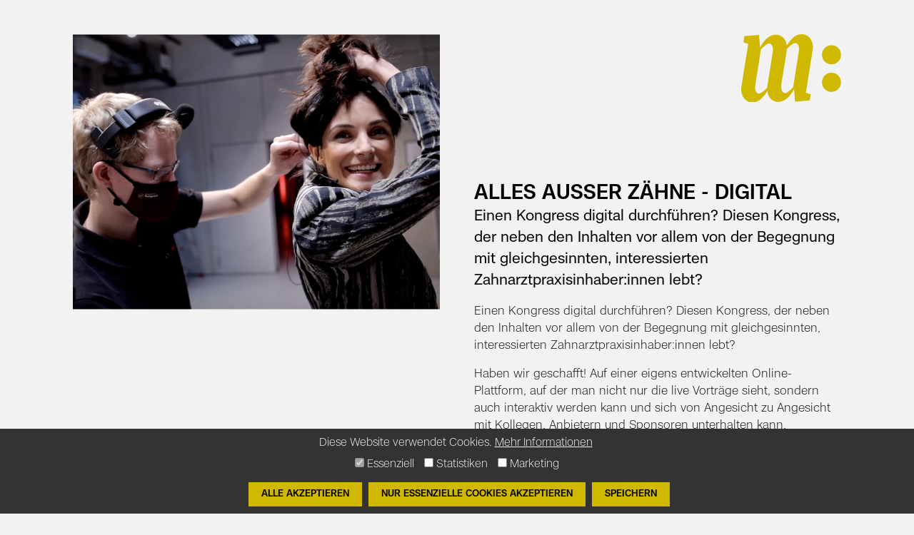

--- FILE ---
content_type: text/html; charset=utf-8
request_url: https://www.mcompany.de/news/detail/alles-ausser-zaehne-digital
body_size: 3816
content:
<!DOCTYPE html>
<html lang="de-DE">
<head>

<meta charset="utf-8">
<!-- 
	This website is powered by TYPO3 - inspiring people to share!
	TYPO3 is a free open source Content Management Framework initially created by Kasper Skaarhoj and licensed under GNU/GPL.
	TYPO3 is copyright 1998-2026 of Kasper Skaarhoj. Extensions are copyright of their respective owners.
	Information and contribution at https://typo3.org/
-->

<base href="https://www.mcompany.de/">
<link rel="shortcut icon" href="/fileadmin/templates/public/img/m-signet.svg" type="image/svg+xml">
<title>ALLES AUSSER ZÄHNE - digital - M:Company · Let´s move ahead</title>
<meta http-equiv="x-ua-compatible" content="IE=edge,chrome=1" />
<meta name="generator" content="TYPO3 CMS" />
<meta name="description" content="Einen Kongress digital durchführen? Diesen Kongress, der neben den Inhalten vor allem von der Begegnung mit gleichgesinnten, interessierten Zahnarztpraxisinhaber:innen lebt?" />
<meta name="viewport" content="width=device-width, initial-scale=1, shrink-to-fit=no" />
<meta name="robots" content="index, follow" />
<meta name="keywords" content="M:Company, M:Trips, M:Campus, M:Consult, Praxismarketing, Zahnarztfortbildung, Zahnärzte, Zahnarztpraxen, Dentalunternehmen, Kliniken, Beratung, Veranstaltungen, Dentalbereich, Markenentwicklung, Logodesign, Websitegestaltung, Zahnarztkongresse" />
<meta property="og:title" content="ALLES AUSSER ZÄHNE - digital" />
<meta property="og:type" content="article" />
<meta property="og:url" content="https://www.mcompany.de/news/detail/alles-ausser-zaehne-digital" />
<meta property="og:image" content="https://www.mcompany.de/fileadmin/_processed_/0/1/csm_AAZ21_Aftermovie_f361a68bc2.png" />
<meta property="og:image:width" content="676" />
<meta property="og:image:height" content="507" />
<meta property="og:description" content="Einen Kongress digital durchführen? Diesen Kongress, der neben den Inhalten vor allem von der Begegnung mit gleichgesinnten, interessierten Zahnarztpraxisinhaber:innen lebt?" />
<meta name="twitter:card" content="summary" />


<link rel="stylesheet" type="text/css" href="/typo3conf/ext/news/Resources/Public/Css/news-basic.1602689492.css" media="all">
<link rel="stylesheet" type="text/css" href="/typo3temp/assets/compressed/merged-766c35861849735e882d72cfbaa664ee-3fe58d1b324281f0584b199517abda1d.1742404429.css" media="all">



<script src="/typo3temp/assets/compressed/merged-8c7f9763e6bd59cba705fc29e86e4296-a391478d683c1eea5661086c5ed19e05.1667411160.js" type="text/javascript"></script>


<meta name="msvalidate.01" content="936EBE5ADA17A68F520E3CA326C686B8" />
<link rel="canonical" href="https://www.mcompany.de/news/detail/alles-ausser-zaehne-digital"/>
</head>
<body>

    <div class="subheader container-fluid my-5 mb-lg-0">
      <div class="row justify-content-end">
        <div class="col-4 col-md-3 col-lg-2 col-xl-2">
          <a href="/"><img class="img-fluid" src="/fileadmin/templates/public/img/m-signet.svg" width="225" height="153" alt="" /></a>
        </div>   
      </div>	  
    </div>
    
  

<main role="main">
  
  
<div id="c41" class="frame frame-default frame-type-list frame-layout-0"><div class="news news-single"><div class="article" itemscope="itemscope" itemtype="http://schema.org/Article"><div class="mc-two-columns news-detail"><div class="container-fluid"><div class="row"><div class="left col-md-6"><!-- media files --><div class="resp-img"><div class="ce-gallery news-media-wrap"><div class="outer"><div class="mediaelement mediaelement-image"><img itemprop="image" alt="ALLES AUSSER ZÄHNE 2021 - Aftermovie" src="/fileadmin/_processed_/0/1/csm_AAZ21_Aftermovie_fbf72b06ce.png" width="676" height="507" /></div></div></div></div></div><!-- .left --><div class="right col-md-6"><div class="header"><h3 itemprop="headline">ALLES AUSSER ZÄHNE - digital</h3></div><!-- teaser --><div class="lead" itemprop="description"><p>Einen Kongress digital durchführen? Diesen Kongress, der neben den Inhalten vor allem von der Begegnung mit gleichgesinnten, interessierten Zahnarztpraxisinhaber:innen lebt?</p></div><!-- main text --><div class="news-text-wrap" itemprop="articleBody"><p>Einen Kongress digital durchführen? Diesen Kongress, der neben den Inhalten vor allem von der Begegnung mit gleichgesinnten, interessierten Zahnarztpraxisinhaber:innen lebt?</p><p>Haben wir geschafft! Auf einer eigens entwickelten Online-Plattform, auf der man nicht nur die live Vorträge sieht, sondern auch interaktiv werden kann und sich von Angesicht zu Angesicht mit Kollegen, Anbietern und Sponsoren unterhalten kann.</p><p>Auch die Anbieter haben auf ihren virtuellen Messeständen ein großes digitales Angebot präsentiert. Man konnte in Infomaterial stöbern, sich Tutorials ansehen oder - natürlich - jederzeit im Video-Chat mit dem jeweiligen Kundenberater ins Gespräch kommen.<br /> Der Film gibt Ihnen einen kleinen Einblick über das, was hinter den Kulissen passiert.</p></div><div class="footer"><p><!-- date --><span class="news-list-date"><time itemprop="datePublished" datetime="2021-03-20">
                                        20.03.2021
                                    </time></span><!-- categories --><span class="news-list-category">
	
		
				M:Campus
			
	
</span><!-- 
                                    <span class="news-list-tags" itemprop="keywords">
                                    
                                        mcampus
                                    
                                    </span> --></p></div><!-- Link Back --><div class="news-backlink-wrap d-flex flex-wrap justify-content-between"><a href="javascript:history.back();" class="mc-btn">Zurück</a><a class="mc-btn" href="/news">
                                    Weitere Nachrichten
                              </a></div></div><!-- .right --></div></div></div><div class="mc-two-columns news-detail-related"><div class="container-fluid"><div class="row"><div class="left col-md-12"><!-- content elements --><div id="c88" class="frame frame-default frame-type-html frame-layout-0"><iframe-consent responsive icon="auto" accept="akzeptieren" src="https://www.youtube.com/embed/8wLAQnol1ss" poster="" width="160" height="90" style="border:0;" allowfullscreen="" loading="lazy" referrerpolicy="no-referrer-when-downgrade"><small><p class="text-dark">
          Externes Video von YouTube laden. Einverstanden?<br><a class="iframe-consent-disclaimer" target="_blank" href="https://policies.google.com/privacy?hl=de">Datenschutzhinweise anzeigen</a></p></small></iframe-consent></div><!-- related things --><div class="news-related-wrap"></div></div><!-- .left --></div></div></div></div></div></div>


  
  
</main>

<footer>
  
   <div class="mc-footer-top">
  <div class="container-fluid">
    <div class="row">
      <div class="logo">
        <img src="/fileadmin/templates/public/img/texttafel-getintouch.svg" width="229" height="178" alt="" />
      </div>
      <div class="links">
        <div class="row">
          <div class="link">
            

              <img src="/fileadmin/templates/public/img/acc-mconsult.svg" width="571" height="69" alt="" />
                         
            <div class="mc-footer-top-person">
              <a href="mailto:kb@mcompany.de">  
                <img src="/fileadmin/templates/public/img/kristina.png" width="131" height="131" alt="" />
				Kristina Brandt
              </a>
              </div>
            
          </div>
          <div class="link">

              <img src="/fileadmin/templates/public/img/acc-mtrips.svg" width="141" height="18" alt="" />
         
            
            <div class="mc-footer-top-person">
              <a href="mailto:ld@mcompany.de">  
                <img src="/fileadmin/templates/public/img/lara.png" width="131" height="131" alt="" />
				Lara Dörner
              </a>
              </div>
            
          </div>
          <div class="link">

              <img src="/fileadmin/templates/public/img/acc-mcampus.svg" width="100" height="100" alt="" />
             
            <div class="mc-footer-top-person">
              <a href="mailto:bu@mcompany.de">  
                <img src="/fileadmin/templates/public/img/bjoern.png" width="131" height="131" alt="" />
				Björn Ullrich
              </a>
              </div>
          </div>
          <div class="link">

              <img src="/fileadmin/templates/public/img/acc-mbrands.svg" width="100" height="100" alt="" />
             
            
            <div class="mc-footer-top-person">
              <a href="mailto:uf@mcompany.de">  
              <img src="/fileadmin/templates/public/img/ulrike.png" width="500" height="500" alt="" />
				Ulrike Fleming
                </a>
              </div>
          </div>
        </div>
      </div>
    </div>
  </div>
</div>

<div class="mc-footer-bottom">
  <div class="container-fluid">
    <div class="row align-items-center">
      <div class="logo col-md-4 col-xl-2">
        <div class="logo-wrapper">
           <img src="/fileadmin/templates/public/img/logo-mcompany.svg" width="159" height="88" alt="" />
        </div>
      </div>
      <div class="social col-md-3 col-lg-4 col-xl-3">
        <ul>
          <li><a href="https://www.facebook.com/mconsult" target="_blank"><img src="/fileadmin/templates/public/img/icon-facebook.svg" width="34" height="32" alt="" /></a></li>
          <li><a href="https://de.linkedin.com/company/m-consult-gmbh-agentur" target="_blank"><img src="/fileadmin/templates/public/img/icon-linkedin.svg" width="30" height="30" alt="" /></a></li>
          <li><a href="https://www.youtube.com/channel/UC0sQfgHbewm_k0cdVZaqXng" target="_blank"><img src="/fileadmin/templates/public/img/icon-youtube.svg" width="40" height="28" alt="" /></a></li>
        </ul>
      </div>
      <div class="menu col-md-5 col-lg-4  col-xl-7">
          <ul class="meta"><li><a href="/impressum" title="Impressum">Impressum</a></li><li><a href="/datenschutz" title="Datenschutz">Datenschutz</a></li></ul>
      </div>
    </div>
  </div>
</div>
  
</footer>

<div class="modal fade mc-modal-video" id="mcModalVideo" tabindex="-1" role="dialog" aria-labelledby="Video">
  <div class="modal-dialog modal-xl" role="document">
    <div class="modal-content">
      <div class="mc-modal-inner">
        <div id="modal-video-container"></div>
        <div class="menu"><button  type="button" class="mc-btn" data-bs-dismiss="modal" >Stop</button></div>         
      </div>
    </div>
  </div>
</div>

<div class="cookie-disclaimer" id="cookie-disclaimer">
  <div class="inner">
    Diese Website verwendet Cookies.&nbsp;<a href="/datenschutz">Mehr Informationen</a>&nbsp;

    <div class="cookie-checkboxes">
      <label><input type="checkbox" value="basic" name="cookie-types" checked disabled /> Essenziell</label>
      <label><input type="checkbox" value="statistics" name="cookie-types" /> Statistiken</label>
      <label><input type="checkbox" value="marketing" name="cookie-types" /> Marketing</label>
    </div>

    <button  class="mc-btn cookie-disclaimer-accept all-type" data-type="all">Alle akzeptieren</button>
    <button  class="mc-btn cookie-disclaimer-accept basic-type" data-type="basic">Nur essenzielle Cookies akzeptieren</button>
    <button  class="mc-btn cookie-disclaimer-accept select-type" data-type="select">Speichern</button>

  </div>
</div>

<script src="/typo3temp/assets/compressed/merged-5a79fa3f820930d807913fb351f35bf6-fe4c372ca5b8a981dbeead446793113b.1669627790.js" type="text/javascript"></script>


</body>
</html>

--- FILE ---
content_type: image/svg+xml
request_url: https://www.mcompany.de/fileadmin/templates/public/img/acc-mconsult.svg
body_size: 1470
content:
<svg xmlns="http://www.w3.org/2000/svg" viewBox="0 0 141.18 18"><defs><style>.cls-1{fill:none;}</style></defs><g id="Ebene_2" data-name="Ebene 2"><g id="Ebene_1-2" data-name="Ebene 1"><rect class="cls-1" width="141.18" height="18"/><path d="M125.51,1.42V3.78h4.67V17h3V3.78h4.63V1.42ZM125.1,17V14.52h-7.36V1.42h-3V17ZM104,17.36c3.93,0,6.18-2.16,6.18-5.91v-10h-3v9.76c0,2.61-1.06,3.78-3.21,3.78s-3.23-1.17-3.23-3.78V1.42h-3v10c0,3.75,2.25,5.91,6.21,5.91m-16,0c3.55,0,6-1.7,6-4.72,0-2.27-1.27-3.72-3.91-4.42L87.3,7.5c-1.38-.38-2.21-.81-2.21-2.06s1-2.11,2.87-2.11a2.57,2.57,0,0,1,2.87,2.45h2.91c-.19-3-2.42-4.72-5.78-4.72s-5.85,1.68-5.85,4.51c0,2.27,1.28,3.61,3.89,4.29l2.7.7c1.64.45,2.26,1,2.26,2.19,0,1.43-1,2.3-3,2.3s-3.23-.85-3.36-3h-3c.12,3.4,2.34,5.29,6.31,5.29M67.91,17V5.78L74.62,17h3.19V1.42H75V12.69L68.31,1.42H65.12V17ZM53.46,15c-2.62,0-4.53-1.85-4.53-5.78s1.91-5.72,4.53-5.72S58,5.31,58,9.18,56.1,15,53.46,15m0,2.4c4.36,0,7.57-2.89,7.57-8.18s-3.21-8.12-7.57-8.12S45.91,4,45.91,9.18s3.19,8.18,7.55,8.18M36,17.34c3.81,0,6.31-2.23,6.72-5.27h-3A3.44,3.44,0,0,1,36,14.94c-2.51,0-4.21-1.89-4.21-5.78s1.72-5.68,4.36-5.68c2.08,0,3.25,1.09,3.46,2.3h3c-.42-2.6-2.7-4.72-6.48-4.72-4.32,0-7.36,2.95-7.36,8.1,0,5.33,2.91,8.18,7.23,8.18M23.73,15.12A1.76,1.76,0,1,0,22,13.36a1.75,1.75,0,0,0,1.76,1.76m0-7.8a1.77,1.77,0,0,0,1.74-1.77,1.75,1.75,0,0,0-3.5,0,1.77,1.77,0,0,0,1.76,1.77M4.15,17V4.82L8.27,17h2.55L15,4.82V17h2.78V1.42H13.54l-4,12.14-4-12.14H1.36V17Z"/></g></g></svg>

--- FILE ---
content_type: image/svg+xml
request_url: https://www.mcompany.de/fileadmin/templates/public/img/icon-youtube.svg
body_size: 283
content:
<svg xmlns="http://www.w3.org/2000/svg" viewBox="0 0 40.26 28.37"><g id="Ebene_2" data-name="Ebene 2"><g id="Ebene_1-2" data-name="Ebene 1"><path d="M16,20.17V8.2l10.53,6ZM39.42,4.43A5.05,5.05,0,0,0,35.86.85C32.72,0,20.13,0,20.13,0S7.54,0,4.4.85A5.07,5.07,0,0,0,.84,4.43C0,7.59,0,14.18,0,14.18s0,6.6.84,9.76A5.08,5.08,0,0,0,4.4,27.52c3.14.85,15.73.85,15.73.85s12.59,0,15.73-.85a5.07,5.07,0,0,0,3.56-3.58c.84-3.16.84-9.76.84-9.76s0-6.59-.84-9.75"/></g></g></svg>

--- FILE ---
content_type: image/svg+xml
request_url: https://www.mcompany.de/fileadmin/templates/public/img/icon-facebook.svg
body_size: 283
content:
<svg xmlns="http://www.w3.org/2000/svg" viewBox="0 0 34.45 32.44"><g id="Ebene_2" data-name="Ebene 2"><g id="Ebene_1-2" data-name="Ebene 1"><path d="M34.45,16.32C34.45,7.31,26.74,0,17.22,0S0,7.31,0,16.32c0,8.15,6.3,14.9,14.53,16.12V21H10.16V16.32h4.37V12.73c0-4.1,2.57-6.35,6.51-6.35a28.63,28.63,0,0,1,3.85.31v4H22.72c-2.14,0-2.81,1.26-2.81,2.55v3.06h4.78L23.93,21h-4v11.4c8.24-1.22,14.54-8,14.54-16.12"/></g></g></svg>

--- FILE ---
content_type: image/svg+xml
request_url: https://www.mcompany.de/fileadmin/templates/public/img/m-signet.svg
body_size: 1811
content:
<svg xmlns="http://www.w3.org/2000/svg" viewBox="0 0 225.54 153.2"><defs><style>.cls-1{fill:#d0b700;}</style></defs><g id="Ebene_2" data-name="Ebene 2"><g id="Ebene_1-2" data-name="Ebene 1"><path class="cls-1" d="M129.93,39.79l-6.71,42.94-5.74,36.47a53.33,53.33,0,0,1-4.44,4.48q-2.49,2.25-5,4.17a37.1,37.1,0,0,1-4.79,3.16,9,9,0,0,1-4.06,1.29c-3.37.06-5.87-1.77-7.47-5.49s-2-8.53-1-14.42l2.14-13.71L93.45,96l9.33-58.78c.13-.74.23-1.47.29-2.21a20.4,20.4,0,0,0,.07-2.21q4.33-4.26,9.55-8.54t9-4.34q5.07-.09,7.48,5.49t.8,14.42m-58.6,1-.53,3.35h-.35L68.57,57.24,59.24,116c-.13.73-.23,1.47-.29,2.2a20.4,20.4,0,0,0-.07,2.21q-4.34,4.26-9.55,8.54t-9,4.34q-5.07.09-7.48-5.48t-.8-14.43L38.8,70.47,44.54,34A53.39,53.39,0,0,1,49,29.52q2.49-2.23,5-4.16a36.21,36.21,0,0,1,4.79-3.17,9.25,9.25,0,0,1,4-1.29q5.07-.07,7.48,5.49t1,14.42M161.12,21A31.48,31.48,0,0,0,156,9.47a23.25,23.25,0,0,0-8.61-7.12A23.91,23.91,0,0,0,136.51,0a28.46,28.46,0,0,0-19.26,7.72A77.15,77.15,0,0,0,103,25.27q-1.31-11.65-8.58-18A23.71,23.71,0,0,0,77.9,1,26.84,26.84,0,0,0,66.82,3.54,38.28,38.28,0,0,0,57.24,10a57.39,57.39,0,0,0-8.11,9.18,100.7,100.7,0,0,0-6.64,10.69L40.23,1.46l-33,2.79L5,18.17,15.89,21.5,10.26,57,10,58.26.64,117.05a37.91,37.91,0,0,0,.26,15.2,31.48,31.48,0,0,0,5.16,11.48,23,23,0,0,0,8.61,7.12,23.91,23.91,0,0,0,10.84,2.35,28.43,28.43,0,0,0,19.26-7.72A77.42,77.42,0,0,0,59,127.93q1.31,11.65,8.58,18a23.69,23.69,0,0,0,16.52,6.21,26.84,26.84,0,0,0,11.09-2.5,38.5,38.5,0,0,0,9.58-6.45,57.39,57.39,0,0,0,8.11-9.18,99.7,99.7,0,0,0,6.64-10.69l2.26,28.39,33-2.78L157,135l-10.85-3.34,5.72-36.09.2-.67,9.33-58.79a37.91,37.91,0,0,0-.26-15.2"/><path class="cls-1" d="M204,67.71a21.54,21.54,0,1,0-21.54-21.54A21.54,21.54,0,0,0,204,67.71"/><path class="cls-1" d="M204,129.64a21.54,21.54,0,1,0-21.54-21.54A21.54,21.54,0,0,0,204,129.64"/></g></g></svg>

--- FILE ---
content_type: image/svg+xml
request_url: https://www.mcompany.de/fileadmin/templates/public/img/texttafel-getintouch.svg
body_size: 6443
content:
<svg xmlns="http://www.w3.org/2000/svg" viewBox="0 0 229.29 178.3"><defs><style>.cls-1{fill:#fff;}</style></defs><g id="Ebene_2" data-name="Ebene 2"><g id="Ebene_1-2" data-name="Ebene 1"><rect class="cls-1" x="8.93" y="55.89" width="174.49" height="54.27" transform="translate(-6.87 8.7) rotate(-5)"/><path d="M178,51.64l4.21,48.08L14.35,114.41,10.14,66.32,178,51.64m5.46-6.5L3.64,60.87l5.25,60L188.7,105.18l-5.25-60Z"/><rect class="cls-1" x="13.75" y="108.72" width="210.2" height="57.28" transform="translate(-11.52 10.88) rotate(-5)"/><path d="M218.32,102.92,222.79,154,19.37,171.8,14.9,120.72l203.42-17.8m5.46-6.5L8.4,115.26l5.52,63,215.37-18.84-5.51-63Z"/><rect class="cls-1" x="4.66" y="12.53" width="214.73" height="41.79" transform="translate(-2.49 9.89) rotate(-5)"/><path d="M214.44,6.5l3.11,35.65L9.62,60.34,6.5,24.69,214.44,6.5M219.89,0,0,19.24l4.17,47.6L224.05,47.61,219.89,0Z"/><path d="M196.64,36.15,196,28.48l5.76-12.38-4,.35-3.87,9.17-5.44-8.35-4,.35,7.85,11.18.67,7.67Zm-27.23,2.38-1.23-14,9.61,13.28,4-.35L180.07,18l-3.48.3,1.23,14.07L168.21,19l-4,.34,1.7,19.45Zm-15-6.47-5.6.49,2-9.38Zm7,7.16-8.36-18.86-5,.43-5,20,4-.35,1.19-5.11,7.11-.62,2,4.82ZM129.11,25.29,132.4,25c2.34-.2,3.86.65,4.06,2.91s-1.16,3.6-3.47,3.81L129.7,32Zm1.46,16.64L130,34.82l3.82-.34c4.46-.39,6.8-3,6.46-6.9s-3.08-5.83-7.54-5.44l-7.54.66,1.7,19.45Zm-26.88,2.35-1.33-15.21,6.48,14.76,3.18-.28,3.85-15.66L117.2,43.1l3.47-.31L119,23.34l-5.25.46-3.66,15.59-6.29-14.72-5.26.46,1.7,19.45Zm-18.53-1c-3.26.29-5.85-1.81-6.28-6.72s1.76-7.35,5-7.63,5.85,1.81,6.28,6.64-1.73,7.43-5,7.71m.27,3c5.44-.47,9.13-4.43,8.55-11S89.09,25.5,83.65,26s-9.11,4.43-8.54,11S80,46.81,85.43,46.33m-22,1.9c4.75-.41,7.63-3.47,7.8-7.31l-3.74.33c-.24,2.16-1.62,3.75-4.33,4-3.13.27-5.46-1.91-5.88-6.76s1.53-7.28,4.82-7.56c2.6-.23,4.18,1,4.57,2.48l3.75-.32c-.82-3.19-3.89-5.6-8.61-5.19-5.39.47-8.86,4.49-8.3,10.92.58,6.66,4.53,9.9,9.92,9.42M46,47a2.2,2.2,0,0,0-.38-4.38A2.2,2.2,0,1,0,46,47m-.85-9.74a2.22,2.22,0,0,0,2-2.39,2.2,2.2,0,0,0-4.38.38,2.23,2.23,0,0,0,2.4,2M21.63,51.46,20.3,36.25,26.78,51,30,50.73l3.85-15.66,1.33,15.21L38.62,50,36.91,30.52,31.66,31,28,46.57,21.71,31.85l-5.26.46,1.71,19.45Z"/><path d="M32.36,88.45l13.26-1.16L47,103.41l-5.7.5-.8-2.33a10,10,0,0,1-7.34,3.72c-7.36.64-13.39-3.94-14.27-14.08-.84-9.58,4.53-15.67,12.76-16.39,6.46-.57,11.65,2.25,13,8l-7.09.62c-.61-2-2.4-3.3-5.45-3-4.4.38-6.51,4-6,10.22.61,7,3.35,9.56,7.71,9.18a7.17,7.17,0,0,0,5.51-3.16l-.33-3.68-6.29.55Z"/><path d="M54.12,102.79l-2.54-29L71.89,72l.46,5.26L59.24,78.4l.54,6.18L72,83.51l.46,5.26L60.24,89.84l.62,7,13.42-1.17.46,5.26Z"/><path d="M99.88,69.54l.48,5.54-8.15.72,2.05,23.47L87,99.91,84.92,76.43l-8.2.72-.48-5.54Z"/><path d="M120.74,97l-2.54-29,7.21-.63,2.54,29Z"/><path d="M135.47,95.67l-2.54-29,7.44-.65L152.6,84,151,65.07l6.73-.59,2.54,29-7.45.66-12.25-17.8,1.64,18.72Z"/><path d="M57.67,137.06l-1.75.16a19.25,19.25,0,0,0-2.6-4.17c-1.15-1.47-2.17-2.22-3-2.26-.48,0-1.08,0-1.78,0s-1.31,0-1.81.09l-1,.09,2.18,24.9a3.24,3.24,0,0,0,.41,1.4,2.09,2.09,0,0,0,1.23.87,10.82,10.82,0,0,0,1.63.27c.74.08,1.36.13,1.88.14l.15,1.75-17.7,1.55-.15-1.75,1.81-.35a6.75,6.75,0,0,0,1.57-.44,2.1,2.1,0,0,0,1.08-1.06,3.26,3.26,0,0,0,.16-1.46L37.7,131.66l-1.05.1c-.51,0-1.11.11-1.8.22s-1.28.21-1.75.31c-.86.2-1.73,1.11-2.61,2.75a19.61,19.61,0,0,0-1.84,4.56l-1.74.15-.8-9.08L56.88,128Z"/><path d="M88.35,128.79a15.77,15.77,0,0,1,4.18,4.86,16.85,16.85,0,0,1,2,6.82,19,19,0,0,1-.58,6.7A15.36,15.36,0,0,1,91,152.85,16.53,16.53,0,0,1,86,157a19.19,19.19,0,0,1-7.29,1.95,18.69,18.69,0,0,1-6.66-.56,16.38,16.38,0,0,1-5.73-2.84,15.71,15.71,0,0,1-4.14-4.84,16.45,16.45,0,0,1-2-6.67,18.09,18.09,0,0,1,.72-7.17,16.31,16.31,0,0,1,3.18-5.75,16.12,16.12,0,0,1,5.17-3.89,19.09,19.09,0,0,1,6.64-1.78,18.84,18.84,0,0,1,6.78.58A16.32,16.32,0,0,1,88.35,128.79ZM84.59,152a17.15,17.15,0,0,0,1-4.75,34.07,34.07,0,0,0-.06-5.86,36.72,36.72,0,0,0-.86-5.34A17.81,17.81,0,0,0,83,131.54a8.9,8.9,0,0,0-2.84-3,6.28,6.28,0,0,0-4.07-.88A6.65,6.65,0,0,0,70.26,132q-1.77,4-1.16,11a33.44,33.44,0,0,0,1,5.58,16.65,16.65,0,0,0,1.85,4.49A8.46,8.46,0,0,0,74.72,156a6.4,6.4,0,0,0,3.9.78,6.48,6.48,0,0,0,3.71-1.45A7.88,7.88,0,0,0,84.59,152Z"/><path d="M133,123.08c-.42.08-1,.24-1.84.46a5.23,5.23,0,0,0-2,1,3.12,3.12,0,0,0-1,2.12,20,20,0,0,0,0,4.39l1,11.81a10.76,10.76,0,0,1-2.81,8.7,13.48,13.48,0,0,1-9.07,4q-6.78.58-10.76-2.15a10.49,10.49,0,0,1-4.46-8.22L100.7,129a2.94,2.94,0,0,0-.42-1.32,2.76,2.76,0,0,0-1.24-.91,6.61,6.61,0,0,0-1.48-.34q-.86-.1-1.41-.12l-.14-1.7,16.64-1.46.15,1.7c-.47.07-1,.17-1.44.29a12.75,12.75,0,0,0-1.47.5,1.78,1.78,0,0,0-1.06,1,3.34,3.34,0,0,0-.17,1.43l1.4,16q.42,4.72,2.68,6.69a9.33,9.33,0,0,0,12.12-1.28c1.33-1.71,1.87-4.11,1.6-7.18l-.94-10.76a17.67,17.67,0,0,0-.77-4.25,3.74,3.74,0,0,0-1.38-1.94,5.35,5.35,0,0,0-2.1-.72c-1-.18-1.67-.29-2.07-.32l-.15-1.74,13.78-1.21Z"/><path d="M154,152.35a18.46,18.46,0,0,1-6.63-.56,15.43,15.43,0,0,1-5.59-2.81,14.92,14.92,0,0,1-3.94-4.91,17.71,17.71,0,0,1-1.87-6.71,18,18,0,0,1,.68-7,16.39,16.39,0,0,1,3.14-5.78,15.79,15.79,0,0,1,5.17-4,18.67,18.67,0,0,1,6.74-1.84,16.86,16.86,0,0,1,4.87.22,20,20,0,0,1,3.79,1.14l1.28-1.35,2-.17,1.22,11.57-2,.17a20.43,20.43,0,0,0-4.71-7.45,7.6,7.6,0,0,0-5.94-2,7,7,0,0,0-6.06,4.27q-1.87,3.9-1.28,10.6a24.59,24.59,0,0,0,1.31,6.4,13.21,13.21,0,0,0,2.34,4.14,8,8,0,0,0,3.27,2.23,9.55,9.55,0,0,0,4,.46,9.66,9.66,0,0,0,5.42-2.19,15.81,15.81,0,0,0,4-5.54l2,1a19.55,19.55,0,0,1-1.89,3.71,13.23,13.23,0,0,1-2.61,2.92,14.66,14.66,0,0,1-3.73,2.27A16.39,16.39,0,0,1,154,152.35Z"/><path d="M208.77,146.68l-17.16,1.5-.15-1.74,1.62-.28a5.21,5.21,0,0,0,1.45-.4,2.25,2.25,0,0,0,1.07-1,2.88,2.88,0,0,0,.19-1.43l-1-10.94-13.56,1.19.94,10.69a2.84,2.84,0,0,0,.44,1.34,2.19,2.19,0,0,0,1.19.84,7.52,7.52,0,0,0,1.49.25,12.8,12.8,0,0,0,1.7.1l.15,1.75L170,150.07l-.15-1.74c.37-.05.91-.15,1.63-.29a8.42,8.42,0,0,0,1.55-.44,1.91,1.91,0,0,0,1-1,2.83,2.83,0,0,0,.19-1.42l-2-22.46a2.85,2.85,0,0,0-.4-1.3,2.38,2.38,0,0,0-1.23-.84,10,10,0,0,0-1.75-.38,14.35,14.35,0,0,0-1.54-.14l-.16-1.75,17.16-1.5.16,1.75a13.4,13.4,0,0,0-1.64.37c-.63.17-1.11.33-1.45.46a1.81,1.81,0,0,0-1.07,1,3.36,3.36,0,0,0-.16,1.38l.83,9.48,13.56-1.18-.81-9.26a2.74,2.74,0,0,0-.41-1.3,2.42,2.42,0,0,0-1.24-.84,9.34,9.34,0,0,0-1.6-.37c-.67-.09-1.19-.15-1.58-.16l-.16-1.75,17.16-1.5.16,1.75a15.81,15.81,0,0,0-1.6.33,12.25,12.25,0,0,0-1.58.51,1.81,1.81,0,0,0-1.06,1,3.19,3.19,0,0,0-.17,1.39l2,22.48a2.79,2.79,0,0,0,.41,1.34,2.18,2.18,0,0,0,1.22.84,7.56,7.56,0,0,0,1.59.27c.69.06,1.25.08,1.69.08Z"/></g></g></svg>

--- FILE ---
content_type: image/svg+xml
request_url: https://www.mcompany.de/fileadmin/templates/public/img/icon-linkedin.svg
body_size: 1056
content:
<svg xmlns="http://www.w3.org/2000/svg" viewBox="0 0 30.77 30.74"><g id="Ebene_2" data-name="Ebene 2"><g id="Ebene_1-2" data-name="Ebene 1"><path d="M30.77,2.19a2,2,0,0,0,0-.34A2.25,2.25,0,0,0,28.48,0c-4.37,0-8.74,0-13.1,0H2.19A2.19,2.19,0,0,0,0,2.24V28.52a2.31,2.31,0,0,0,.1.64,2.14,2.14,0,0,0,2.2,1.58H28.68a2.19,2.19,0,0,0,2.09-2.18ZM9.15,18.86v7c0,.38,0,.38-.38.38H4.85c-.25,0-.35-.05-.35-.33q0-7,0-14.1c0-.27.08-.34.34-.34,1.33,0,2.65,0,4,0,.26,0,.34.09.34.35Q9.15,15.35,9.15,18.86ZM6.83,9.53A2.67,2.67,0,1,1,9.5,6.87,2.65,2.65,0,0,1,6.83,9.53ZM25.91,26.27c-1.31,0-2.61,0-3.92,0-.3,0-.37-.11-.37-.39,0-2.42,0-4.84,0-7.25a8.81,8.81,0,0,0-.2-1.85,1.88,1.88,0,0,0-2-1.56,4,4,0,0,0-1,.1,2.28,2.28,0,0,0-1.69,2.06,7.92,7.92,0,0,0-.12,1.46q0,3.53,0,7.05c0,.29-.08.38-.37.38-1.3,0-2.61,0-3.91,0-.3,0-.38-.1-.37-.39v-14c0-.29.06-.38.36-.38,1.26,0,2.52,0,3.77,0,.28,0,.35.09.34.35,0,.52,0,1.05,0,1.66a4.73,4.73,0,0,1,2.85-2.18,6.37,6.37,0,0,1,4.32.36A4.35,4.35,0,0,1,26,14.94a13.43,13.43,0,0,1,.29,3.16v7.8C26.27,26.18,26.19,26.27,25.91,26.27Z"/></g></g></svg>

--- FILE ---
content_type: image/svg+xml
request_url: https://www.mcompany.de/fileadmin/templates/public/img/acc-mcampus.svg
body_size: 1436
content:
<svg xmlns="http://www.w3.org/2000/svg" viewBox="0 0 141.18 18"><defs><style>.cls-1{fill:none;}</style></defs><g id="Ebene_2" data-name="Ebene 2"><g id="Ebene_1-2" data-name="Ebene 1"><rect class="cls-1" width="141.18" height="18"/><path d="M121.59,17.31c3.55,0,6-1.7,6-4.72,0-2.27-1.28-3.72-3.91-4.42l-2.77-.72c-1.38-.38-2.21-.81-2.21-2.06s1-2.11,2.87-2.11a2.56,2.56,0,0,1,2.87,2.45h2.92c-.2-3-2.43-4.72-5.79-4.72s-5.84,1.68-5.84,4.5c0,2.28,1.27,3.62,3.89,4.3l2.7.7c1.63.45,2.25,1,2.25,2.19,0,1.42-1,2.3-3,2.3s-3.24-.85-3.36-3h-3c.13,3.4,2.34,5.29,6.32,5.29m-16.18,0c3.93,0,6.18-2.17,6.18-5.91v-10h-3v9.76c0,2.61-1.07,3.78-3.21,3.78s-3.23-1.17-3.23-3.78V1.37h-3v10c0,3.74,2.25,5.91,6.21,5.91M87.13,3.62h2.63c1.87,0,3,.79,3,2.6S91.61,9,89.76,9H87.13Zm0,13.33v-5.7h3.06c3.57,0,5.61-1.91,5.61-5s-2-4.85-5.61-4.85h-6V17ZM65.81,17V4.77L69.93,17h2.55L76.63,4.77V17h2.78V1.37h-4.2l-4,12.14-4-12.14H63V17ZM54.57,10.77H50.09l2.25-7.32ZM59.68,17,54.34,1.37h-4L45,17H48.2l1.29-4h5.7l1.28,4ZM36,17.29c3.81,0,6.31-2.23,6.72-5.27h-3A3.44,3.44,0,0,1,36,14.89c-2.51,0-4.21-1.89-4.21-5.78s1.72-5.68,4.36-5.68c2.08,0,3.25,1.09,3.46,2.3h3C42.21,3.13,39.93,1,36.15,1c-4.32,0-7.36,3-7.36,8.1,0,5.33,2.92,8.18,7.23,8.18M23.73,15.07A1.76,1.76,0,1,0,22,13.3a1.75,1.75,0,0,0,1.76,1.77m0-7.8A1.77,1.77,0,0,0,25.47,5.5a1.75,1.75,0,0,0-3.5,0,1.77,1.77,0,0,0,1.76,1.77M4.15,17V4.77L8.27,17h2.55L15,4.77V17h2.78V1.37H13.54l-4,12.14-4-12.14H1.36V17Z"/></g></g></svg>

--- FILE ---
content_type: image/svg+xml
request_url: https://www.mcompany.de/fileadmin/templates/public/img/acc-mbrands.svg
body_size: 1520
content:
<svg xmlns="http://www.w3.org/2000/svg" viewBox="0 0 141.18 18"><defs><style>.cls-1{fill:none;}</style></defs><g id="Ebene_2" data-name="Ebene 2"><g id="Ebene_1-2" data-name="Ebene 1"><rect class="cls-1" width="141.18" height="18"/><path d="M119.22,17.15c3.55,0,6-1.7,6-4.72,0-2.27-1.27-3.72-3.91-4.42l-2.76-.72c-1.38-.38-2.21-.81-2.21-2.06s1-2.11,2.87-2.11a2.57,2.57,0,0,1,2.87,2.45H125c-.19-3-2.42-4.72-5.78-4.72s-5.85,1.68-5.85,4.51c0,2.27,1.28,3.61,3.89,4.29l2.7.7c1.64.45,2.25,1,2.25,2.19,0,1.43-1,2.3-3,2.3s-3.23-.85-3.36-3h-3c.12,3.4,2.33,5.29,6.31,5.29M102.14,3.55c3,0,4.59,1.66,4.59,5.44s-1.55,5.46-4.57,5.46H99.65V3.55ZM96.68,1.21V16.79H102c5.06,0,7.8-2.57,7.8-7.8S107,1.21,101.93,1.21ZM82,16.79V5.57l6.72,11.22h3.19V1.21H89.14V12.48L82.42,1.21H79.23V16.79ZM70.77,10.61H66.28l2.26-7.32Zm5.1,6.18L70.53,1.21h-4L61.18,16.79h3.21l1.3-4h5.69l1.28,4Zm-24-13.37c1.78,0,2.74.92,2.74,2.53a2.44,2.44,0,0,1-2.74,2.7H48.64V3.42Zm2.72,7A4.33,4.33,0,0,0,57.61,6c0-2.74-1.77-4.74-5.23-4.74H45.66V16.79h3V10.88h3L55,16.79h3.32ZM32.4,9.78h3.65c1.77,0,2.6.85,2.6,2.4S37.79,14.6,36,14.6H32.4Zm0-6.36h3.27c1.59,0,2.4.66,2.4,2s-.83,2.17-2.36,2.17H32.4Zm3.84,13.37c3.19,0,5.45-1.51,5.45-4.5A3.57,3.57,0,0,0,38.52,8.5,3.29,3.29,0,0,0,41,5.14c0-2.46-1.7-3.93-4.91-3.93H29.42V16.79ZM23.75,14.91A1.76,1.76,0,1,0,22,13.15a1.76,1.76,0,0,0,1.77,1.76m0-7.8a1.77,1.77,0,0,0,1.74-1.77,1.76,1.76,0,0,0-3.51,0,1.78,1.78,0,0,0,1.77,1.77M4.15,16.79V4.61L8.27,16.79h2.55L15,4.61V16.79h2.78V1.21H13.54l-4,12.14-4-12.14H1.36V16.79Z"/></g></g></svg>

--- FILE ---
content_type: application/javascript; charset=utf-8
request_url: https://www.mcompany.de/typo3temp/assets/compressed/merged-8c7f9763e6bd59cba705fc29e86e4296-a391478d683c1eea5661086c5ed19e05.1667411160.js
body_size: 10092
content:

// Special cookie optin für Matomo Tag Manager
var MATOMO_TAGMANAGER_URL = 'https://matomo.m-consult.de/js/container_IyeM1mMU.js';

var COOKIE_TYPES = ['basic', 'statistics', 'marketing'];

// ---------- Cookie --------
function createCookie(name,value,days) {
    if (days) {
        var date = new Date();
        date.setTime(date.getTime()+(days*24*60*60*1000));
        var expires = "; expires="+date.toGMTString();
    }
    else var expires = "";
    document.cookie = name+"="+value+expires+"; path=/";
}

function readCookie(name) {
    var nameEQ = name + "=";
    var ca = document.cookie.split(';');
    for(var i=0;i < ca.length;i++) {
        var c = ca[i];
        while (c.charAt(0)==' ') c = c.substring(1,c.length);
        if (c.indexOf(nameEQ) == 0) return c.substring(nameEQ.length,c.length);
    }
    return null;
}



function setStatistics(){
    var cookie_optin_values = readCookieOptIn();

    if(cookie_optin_values.includes('statistics')){
        console.log('Statistics enabled');

        // Google Tag Manager
        var _mtm = window._mtm = window._mtm || [];
        _mtm.push({'mtm.startTime': (new Date().getTime()), 'event': 'mtm.Start'});
        var d=document, g=d.createElement('script'), s=d.getElementsByTagName('script')[0];
        g.type='text/javascript'; g.async=true; g.src=MATOMO_TAGMANAGER_URL; s.parentNode.insertBefore(g,s);
    }
}


function getCheckedBoxes(chkboxName, check) {
    var checkboxes = document.getElementsByName(chkboxName);
    var checkboxesChecked = [];
    // loop over them all
    for (var i=0; i<checkboxes.length; i++) {
       // And stick the checked ones onto an array...
       if(check === true || check === false){
        checkboxes[i].checked = checkboxes[i].value !== 'basic' ? check : true;
       }

       if (checkboxes[i].checked) {
          checkboxesChecked.push(checkboxes[i].value);
       }
    }
    // Return the array if it is non-empty, or null
    return checkboxesChecked.length > 0 ? checkboxesChecked : [];
}



// ---- Disclaimer (Cookie Opt-In) ------
function readCookieOptIn(){
    
    var cookie_optin = readCookie('cookie-optin');
    if(cookie_optin){
        return cookie_optin.split(',');
    }
    return [];
}


// ----- Execute optin functions -----
setStatistics();

document.addEventListener("DOMContentLoaded", function(event) {

    var warning_div = document.getElementById("cookie-disclaimer");
    var cookie_optin_values = readCookieOptIn();

    if(!cookie_optin_values.length){
        //Show cookie - Optin
        if(warning_div){
            warning_div.classList.add("show");
        }
    }

    var accept_cookie_warning = document.getElementsByClassName("cookie-disclaimer-accept");
    for(let i = 0; i < accept_cookie_warning.length; i++) {
        accept_cookie_warning[i].addEventListener("click", function(event){
            event.preventDefault();

            var accepted_cookies = [];

            // Check button types
            var btn_type = this.getAttribute("data-type") || 'select';
            var accepted_checkboxes = [];
            if(btn_type === 'basic'){
                accepted_checkboxes = getCheckedBoxes("cookie-types", false);
            }else if(btn_type === 'all') {
                accepted_checkboxes = getCheckedBoxes("cookie-types", true);
            }else{
                accepted_checkboxes = getCheckedBoxes("cookie-types")
            }

            for(let t = 0; t < COOKIE_TYPES.length; t++) {
                if(accepted_checkboxes.indexOf(COOKIE_TYPES[t]) >= 0){
                    accepted_cookies.push(COOKIE_TYPES[t]);
                }
            }

            createCookie('cookie-optin',accepted_cookies.join(),365);
            warning_div.classList.remove("show");

            setStatistics();

        });
    }

    // Set checkbox based on the cookie  
    if(cookie_optin_values){
        COOKIE_TYPES.forEach(function(t){
            if(t !== 'basic'){
                var enabled = cookie_optin_values.includes(t);
                document.querySelector("input[name='cookie-types'][value='"+t+"']").checked = enabled;
            }

        });
    }

    // Cookie warning show
    var cookie_warning_show = document.getElementById("cookie-disclaimer-show");
    if(cookie_warning_show){
        cookie_warning_show.addEventListener("click", function(event){
            event.preventDefault();
            if(warning_div){
                warning_div.classList.add("show");
            }
        });
    }

});
!function(t){
/**
   * @license
   * Copyright 2019 Google LLC
   * SPDX-License-Identifier: BSD-3-Clause
   */
const i=window,e=i.ShadowRoot&&(void 0===i.ShadyCSS||i.ShadyCSS.nativeShadow)&&"adoptedStyleSheets"in Document.prototype&&"replace"in CSSStyleSheet.prototype,s=Symbol(),o=new WeakMap;let r=class{constructor(t,i,e){if(this._$cssResult$=!0,e!==s)throw Error("CSSResult is not constructable. Use `unsafeCSS` or `css` instead.");this.cssText=t,this.t=i}get styleSheet(){let t=this.o;const i=this.t;if(e&&void 0===t){const e=void 0!==i&&1===i.length;e&&(t=o.get(i)),void 0===t&&((this.o=t=new CSSStyleSheet).replaceSync(this.cssText),e&&o.set(i,t))}return t}toString(){return this.cssText}};const n=e?t=>t:t=>t instanceof CSSStyleSheet?(t=>{let i="";for(const e of t.cssRules)i+=e.cssText;return(t=>new r("string"==typeof t?t:t+"",void 0,s))(i)})(t):t
/**
   * @license
   * Copyright 2017 Google LLC
   * SPDX-License-Identifier: BSD-3-Clause
   */;var h;const l=window,a=l.trustedTypes,c=a?a.emptyScript:"",d=l.reactiveElementPolyfillSupport,u={toAttribute(t,i){switch(i){case Boolean:t=t?c:null;break;case Object:case Array:t=null==t?t:JSON.stringify(t)}return t},fromAttribute(t,i){let e=t;switch(i){case Boolean:e=null!==t;break;case Number:e=null===t?null:Number(t);break;case Object:case Array:try{e=JSON.parse(t)}catch(t){e=null}}return e}},v=(t,i)=>i!==t&&(i==i||t==t),p={attribute:!0,type:String,converter:u,reflect:!1,hasChanged:v};let f=class extends HTMLElement{constructor(){super(),this._$Ei=new Map,this.isUpdatePending=!1,this.hasUpdated=!1,this._$El=null,this.u()}static addInitializer(t){var i;null!==(i=this.h)&&void 0!==i||(this.h=[]),this.h.push(t)}static get observedAttributes(){this.finalize();const t=[];return this.elementProperties.forEach(((i,e)=>{const s=this._$Ep(e,i);void 0!==s&&(this._$Ev.set(s,e),t.push(s))})),t}static createProperty(t,i=p){if(i.state&&(i.attribute=!1),this.finalize(),this.elementProperties.set(t,i),!i.noAccessor&&!this.prototype.hasOwnProperty(t)){const e="symbol"==typeof t?Symbol():"__"+t,s=this.getPropertyDescriptor(t,e,i);void 0!==s&&Object.defineProperty(this.prototype,t,s)}}static getPropertyDescriptor(t,i,e){return{get(){return this[i]},set(s){const o=this[t];this[i]=s,this.requestUpdate(t,o,e)},configurable:!0,enumerable:!0}}static getPropertyOptions(t){return this.elementProperties.get(t)||p}static finalize(){if(this.hasOwnProperty("finalized"))return!1;this.finalized=!0;const t=Object.getPrototypeOf(this);if(t.finalize(),this.elementProperties=new Map(t.elementProperties),this._$Ev=new Map,this.hasOwnProperty("properties")){const t=this.properties,i=[...Object.getOwnPropertyNames(t),...Object.getOwnPropertySymbols(t)];for(const e of i)this.createProperty(e,t[e])}return this.elementStyles=this.finalizeStyles(this.styles),!0}static finalizeStyles(t){const i=[];if(Array.isArray(t)){const e=new Set(t.flat(1/0).reverse());for(const t of e)i.unshift(n(t))}else void 0!==t&&i.push(n(t));return i}static _$Ep(t,i){const e=i.attribute;return!1===e?void 0:"string"==typeof e?e:"string"==typeof t?t.toLowerCase():void 0}u(){var t;this._$E_=new Promise((t=>this.enableUpdating=t)),this._$AL=new Map,this._$Eg(),this.requestUpdate(),null===(t=this.constructor.h)||void 0===t||t.forEach((t=>t(this)))}addController(t){var i,e;(null!==(i=this._$ES)&&void 0!==i?i:this._$ES=[]).push(t),void 0!==this.renderRoot&&this.isConnected&&(null===(e=t.hostConnected)||void 0===e||e.call(t))}removeController(t){var i;null===(i=this._$ES)||void 0===i||i.splice(this._$ES.indexOf(t)>>>0,1)}_$Eg(){this.constructor.elementProperties.forEach(((t,i)=>{this.hasOwnProperty(i)&&(this._$Ei.set(i,this[i]),delete this[i])}))}createRenderRoot(){var t;const s=null!==(t=this.shadowRoot)&&void 0!==t?t:this.attachShadow(this.constructor.shadowRootOptions);return((t,s)=>{e?t.adoptedStyleSheets=s.map((t=>t instanceof CSSStyleSheet?t:t.styleSheet)):s.forEach((e=>{const s=document.createElement("style"),o=i.litNonce;void 0!==o&&s.setAttribute("nonce",o),s.textContent=e.cssText,t.appendChild(s)}))})(s,this.constructor.elementStyles),s}connectedCallback(){var t;void 0===this.renderRoot&&(this.renderRoot=this.createRenderRoot()),this.enableUpdating(!0),null===(t=this._$ES)||void 0===t||t.forEach((t=>{var i;return null===(i=t.hostConnected)||void 0===i?void 0:i.call(t)}))}enableUpdating(t){}disconnectedCallback(){var t;null===(t=this._$ES)||void 0===t||t.forEach((t=>{var i;return null===(i=t.hostDisconnected)||void 0===i?void 0:i.call(t)}))}attributeChangedCallback(t,i,e){this._$AK(t,e)}_$EO(t,i,e=p){var s;const o=this.constructor._$Ep(t,e);if(void 0!==o&&!0===e.reflect){const r=(void 0!==(null===(s=e.converter)||void 0===s?void 0:s.toAttribute)?e.converter:u).toAttribute(i,e.type);this._$El=t,null==r?this.removeAttribute(o):this.setAttribute(o,r),this._$El=null}}_$AK(t,i){var e;const s=this.constructor,o=s._$Ev.get(t);if(void 0!==o&&this._$El!==o){const t=s.getPropertyOptions(o),r="function"==typeof t.converter?{fromAttribute:t.converter}:void 0!==(null===(e=t.converter)||void 0===e?void 0:e.fromAttribute)?t.converter:u;this._$El=o,this[o]=r.fromAttribute(i,t.type),this._$El=null}}requestUpdate(t,i,e){let s=!0;void 0!==t&&(((e=e||this.constructor.getPropertyOptions(t)).hasChanged||v)(this[t],i)?(this._$AL.has(t)||this._$AL.set(t,i),!0===e.reflect&&this._$El!==t&&(void 0===this._$EC&&(this._$EC=new Map),this._$EC.set(t,e))):s=!1),!this.isUpdatePending&&s&&(this._$E_=this._$Ej())}async _$Ej(){this.isUpdatePending=!0;try{await this._$E_}catch(t){Promise.reject(t)}const t=this.scheduleUpdate();return null!=t&&await t,!this.isUpdatePending}scheduleUpdate(){return this.performUpdate()}performUpdate(){var t;if(!this.isUpdatePending)return;this.hasUpdated,this._$Ei&&(this._$Ei.forEach(((t,i)=>this[i]=t)),this._$Ei=void 0);let i=!1;const e=this._$AL;try{i=this.shouldUpdate(e),i?(this.willUpdate(e),null===(t=this._$ES)||void 0===t||t.forEach((t=>{var i;return null===(i=t.hostUpdate)||void 0===i?void 0:i.call(t)})),this.update(e)):this._$Ek()}catch(t){throw i=!1,this._$Ek(),t}i&&this._$AE(e)}willUpdate(t){}_$AE(t){var i;null===(i=this._$ES)||void 0===i||i.forEach((t=>{var i;return null===(i=t.hostUpdated)||void 0===i?void 0:i.call(t)})),this.hasUpdated||(this.hasUpdated=!0,this.firstUpdated(t)),this.updated(t)}_$Ek(){this._$AL=new Map,this.isUpdatePending=!1}get updateComplete(){return this.getUpdateComplete()}getUpdateComplete(){return this._$E_}shouldUpdate(t){return!0}update(t){void 0!==this._$EC&&(this._$EC.forEach(((t,i)=>this._$EO(i,this[i],t))),this._$EC=void 0),this._$Ek()}updated(t){}firstUpdated(t){}};
/**
   * @license
   * Copyright 2017 Google LLC
   * SPDX-License-Identifier: BSD-3-Clause
   */
var w;f.finalized=!0,f.elementProperties=new Map,f.elementStyles=[],f.shadowRootOptions={mode:"open"},null==d||d({ReactiveElement:f}),(null!==(h=l.reactiveElementVersions)&&void 0!==h?h:l.reactiveElementVersions=[]).push("1.4.1");const b=window,g=b.trustedTypes,m=g?g.createPolicy("lit-html",{createHTML:t=>t}):void 0,y=`lit$${(Math.random()+"").slice(9)}$`,$="?"+y,x=`<${$}>`,S=document,k=(t="")=>S.createComment(t),_=t=>null===t||"object"!=typeof t&&"function"!=typeof t,A=Array.isArray,C=/<(?:(!--|\/[^a-zA-Z])|(\/?[a-zA-Z][^>\s]*)|(\/?$))/g,E=/-->/g,j=/>/g,U=RegExp(">|[ \t\n\f\r](?:([^\\s\"'>=/]+)([ \t\n\f\r]*=[ \t\n\f\r]*(?:[^ \t\n\f\r\"'`<>=]|(\"|')|))|$)","g"),O=/'/g,M=/"/g,T=/^(?:script|style|textarea|title)$/i,z=(t=>(i,...e)=>({_$litType$:t,strings:i,values:e}))(1),R=Symbol.for("lit-noChange"),B=Symbol.for("lit-nothing"),N=new WeakMap,I=S.createTreeWalker(S,129,null,!1),P=(t,i)=>{const e=t.length-1,s=[];let o,r=2===i?"<svg>":"",n=C;for(let i=0;i<e;i++){const e=t[i];let h,l,a=-1,c=0;for(;c<e.length&&(n.lastIndex=c,l=n.exec(e),null!==l);)c=n.lastIndex,n===C?"!--"===l[1]?n=E:void 0!==l[1]?n=j:void 0!==l[2]?(T.test(l[2])&&(o=RegExp("</"+l[2],"g")),n=U):void 0!==l[3]&&(n=U):n===U?">"===l[0]?(n=null!=o?o:C,a=-1):void 0===l[1]?a=-2:(a=n.lastIndex-l[2].length,h=l[1],n=void 0===l[3]?U:'"'===l[3]?M:O):n===M||n===O?n=U:n===E||n===j?n=C:(n=U,o=void 0);const d=n===U&&t[i+1].startsWith("/>")?" ":"";r+=n===C?e+x:a>=0?(s.push(h),e.slice(0,a)+"$lit$"+e.slice(a)+y+d):e+y+(-2===a?(s.push(void 0),i):d)}const h=r+(t[e]||"<?>")+(2===i?"</svg>":"");if(!Array.isArray(t)||!t.hasOwnProperty("raw"))throw Error("invalid template strings array");return[void 0!==m?m.createHTML(h):h,s]};class L{constructor({strings:t,_$litType$:i},e){let s;this.parts=[];let o=0,r=0;const n=t.length-1,h=this.parts,[l,a]=P(t,i);if(this.el=L.createElement(l,e),I.currentNode=this.el.content,2===i){const t=this.el.content,i=t.firstChild;i.remove(),t.append(...i.childNodes)}for(;null!==(s=I.nextNode())&&h.length<n;){if(1===s.nodeType){if(s.hasAttributes()){const t=[];for(const i of s.getAttributeNames())if(i.endsWith("$lit$")||i.startsWith(y)){const e=a[r++];if(t.push(i),void 0!==e){const t=s.getAttribute(e.toLowerCase()+"$lit$").split(y),i=/([.?@])?(.*)/.exec(e);h.push({type:1,index:o,name:i[2],strings:t,ctor:"."===i[1]?K:"?"===i[1]?q:"@"===i[1]?V:J})}else h.push({type:6,index:o})}for(const i of t)s.removeAttribute(i)}if(T.test(s.tagName)){const t=s.textContent.split(y),i=t.length-1;if(i>0){s.textContent=g?g.emptyScript:"";for(let e=0;e<i;e++)s.append(t[e],k()),I.nextNode(),h.push({type:2,index:++o});s.append(t[i],k())}}}else if(8===s.nodeType)if(s.data===$)h.push({type:2,index:o});else{let t=-1;for(;-1!==(t=s.data.indexOf(y,t+1));)h.push({type:7,index:o}),t+=y.length-1}o++}}static createElement(t,i){const e=S.createElement("template");return e.innerHTML=t,e}}function D(t,i,e=t,s){var o,r,n,h;if(i===R)return i;let l=void 0!==s?null===(o=e._$Co)||void 0===o?void 0:o[s]:e._$Cl;const a=_(i)?void 0:i._$litDirective$;return(null==l?void 0:l.constructor)!==a&&(null===(r=null==l?void 0:l._$AO)||void 0===r||r.call(l,!1),void 0===a?l=void 0:(l=new a(t),l._$AT(t,e,s)),void 0!==s?(null!==(n=(h=e)._$Co)&&void 0!==n?n:h._$Co=[])[s]=l:e._$Cl=l),void 0!==l&&(i=D(t,l._$AS(t,i.values),l,s)),i}class Z{constructor(t,i){this.u=[],this._$AN=void 0,this._$AD=t,this._$AM=i}get parentNode(){return this._$AM.parentNode}get _$AU(){return this._$AM._$AU}v(t){var i;const{el:{content:e},parts:s}=this._$AD,o=(null!==(i=null==t?void 0:t.creationScope)&&void 0!==i?i:S).importNode(e,!0);I.currentNode=o;let r=I.nextNode(),n=0,h=0,l=s[0];for(;void 0!==l;){if(n===l.index){let i;2===l.type?i=new H(r,r.nextSibling,this,t):1===l.type?i=new l.ctor(r,l.name,l.strings,this,t):6===l.type&&(i=new F(r,this,t)),this.u.push(i),l=s[++h]}n!==(null==l?void 0:l.index)&&(r=I.nextNode(),n++)}return o}p(t){let i=0;for(const e of this.u)void 0!==e&&(void 0!==e.strings?(e._$AI(t,e,i),i+=e.strings.length-2):e._$AI(t[i])),i++}}class H{constructor(t,i,e,s){var o;this.type=2,this._$AH=B,this._$AN=void 0,this._$AA=t,this._$AB=i,this._$AM=e,this.options=s,this._$Cm=null===(o=null==s?void 0:s.isConnected)||void 0===o||o}get _$AU(){var t,i;return null!==(i=null===(t=this._$AM)||void 0===t?void 0:t._$AU)&&void 0!==i?i:this._$Cm}get parentNode(){let t=this._$AA.parentNode;const i=this._$AM;return void 0!==i&&11===t.nodeType&&(t=i.parentNode),t}get startNode(){return this._$AA}get endNode(){return this._$AB}_$AI(t,i=this){t=D(this,t,i),_(t)?t===B||null==t||""===t?(this._$AH!==B&&this._$AR(),this._$AH=B):t!==this._$AH&&t!==R&&this.g(t):void 0!==t._$litType$?this.$(t):void 0!==t.nodeType?this.T(t):(t=>A(t)||"function"==typeof(null==t?void 0:t[Symbol.iterator]))(t)?this.k(t):this.g(t)}O(t,i=this._$AB){return this._$AA.parentNode.insertBefore(t,i)}T(t){this._$AH!==t&&(this._$AR(),this._$AH=this.O(t))}g(t){this._$AH!==B&&_(this._$AH)?this._$AA.nextSibling.data=t:this.T(S.createTextNode(t)),this._$AH=t}$(t){var i;const{values:e,_$litType$:s}=t,o="number"==typeof s?this._$AC(t):(void 0===s.el&&(s.el=L.createElement(s.h,this.options)),s);if((null===(i=this._$AH)||void 0===i?void 0:i._$AD)===o)this._$AH.p(e);else{const t=new Z(o,this),i=t.v(this.options);t.p(e),this.T(i),this._$AH=t}}_$AC(t){let i=N.get(t.strings);return void 0===i&&N.set(t.strings,i=new L(t)),i}k(t){A(this._$AH)||(this._$AH=[],this._$AR());const i=this._$AH;let e,s=0;for(const o of t)s===i.length?i.push(e=new H(this.O(k()),this.O(k()),this,this.options)):e=i[s],e._$AI(o),s++;s<i.length&&(this._$AR(e&&e._$AB.nextSibling,s),i.length=s)}_$AR(t=this._$AA.nextSibling,i){var e;for(null===(e=this._$AP)||void 0===e||e.call(this,!1,!0,i);t&&t!==this._$AB;){const i=t.nextSibling;t.remove(),t=i}}setConnected(t){var i;void 0===this._$AM&&(this._$Cm=t,null===(i=this._$AP)||void 0===i||i.call(this,t))}}class J{constructor(t,i,e,s,o){this.type=1,this._$AH=B,this._$AN=void 0,this.element=t,this.name=i,this._$AM=s,this.options=o,e.length>2||""!==e[0]||""!==e[1]?(this._$AH=Array(e.length-1).fill(new String),this.strings=e):this._$AH=B}get tagName(){return this.element.tagName}get _$AU(){return this._$AM._$AU}_$AI(t,i=this,e,s){const o=this.strings;let r=!1;if(void 0===o)t=D(this,t,i,0),r=!_(t)||t!==this._$AH&&t!==R,r&&(this._$AH=t);else{const s=t;let n,h;for(t=o[0],n=0;n<o.length-1;n++)h=D(this,s[e+n],i,n),h===R&&(h=this._$AH[n]),r||(r=!_(h)||h!==this._$AH[n]),h===B?t=B:t!==B&&(t+=(null!=h?h:"")+o[n+1]),this._$AH[n]=h}r&&!s&&this.j(t)}j(t){t===B?this.element.removeAttribute(this.name):this.element.setAttribute(this.name,null!=t?t:"")}}class K extends J{constructor(){super(...arguments),this.type=3}j(t){this.element[this.name]=t===B?void 0:t}}const W=g?g.emptyScript:"";class q extends J{constructor(){super(...arguments),this.type=4}j(t){t&&t!==B?this.element.setAttribute(this.name,W):this.element.removeAttribute(this.name)}}class V extends J{constructor(t,i,e,s,o){super(t,i,e,s,o),this.type=5}_$AI(t,i=this){var e;if((t=null!==(e=D(this,t,i,0))&&void 0!==e?e:B)===R)return;const s=this._$AH,o=t===B&&s!==B||t.capture!==s.capture||t.once!==s.once||t.passive!==s.passive,r=t!==B&&(s===B||o);o&&this.element.removeEventListener(this.name,this,s),r&&this.element.addEventListener(this.name,this,t),this._$AH=t}handleEvent(t){var i,e;"function"==typeof this._$AH?this._$AH.call(null!==(e=null===(i=this.options)||void 0===i?void 0:i.host)&&void 0!==e?e:this.element,t):this._$AH.handleEvent(t)}}class F{constructor(t,i,e){this.element=t,this.type=6,this._$AN=void 0,this._$AM=i,this.options=e}get _$AU(){return this._$AM._$AU}_$AI(t){D(this,t)}}const G=b.litHtmlPolyfillSupport;null==G||G(L,H),(null!==(w=b.litHtmlVersions)&&void 0!==w?w:b.litHtmlVersions=[]).push("2.4.0");
/**
   * @license
   * Copyright 2017 Google LLC
   * SPDX-License-Identifier: BSD-3-Clause
   */
var Q,X;class Y extends f{constructor(){super(...arguments),this.renderOptions={host:this},this._$Do=void 0}createRenderRoot(){var t,i;const e=super.createRenderRoot();return null!==(t=(i=this.renderOptions).renderBefore)&&void 0!==t||(i.renderBefore=e.firstChild),e}update(t){const i=this.render();this.hasUpdated||(this.renderOptions.isConnected=this.isConnected),super.update(t),this._$Do=((t,i,e)=>{var s,o;const r=null!==(s=null==e?void 0:e.renderBefore)&&void 0!==s?s:i;let n=r._$litPart$;if(void 0===n){const t=null!==(o=null==e?void 0:e.renderBefore)&&void 0!==o?o:null;r._$litPart$=n=new H(i.insertBefore(k(),t),t,void 0,null!=e?e:{})}return n._$AI(t),n})(i,this.renderRoot,this.renderOptions)}connectedCallback(){var t;super.connectedCallback(),null===(t=this._$Do)||void 0===t||t.setConnected(!0)}disconnectedCallback(){var t;super.disconnectedCallback(),null===(t=this._$Do)||void 0===t||t.setConnected(!1)}render(){return R}}Y.finalized=!0,Y._$litElement$=!0,null===(Q=globalThis.litElementHydrateSupport)||void 0===Q||Q.call(globalThis,{LitElement:Y});const tt=globalThis.litElementPolyfillSupport;null==tt||tt({LitElement:Y}),(null!==(X=globalThis.litElementVersions)&&void 0!==X?X:globalThis.litElementVersions=[]).push("3.2.2");
/**
   * @license
   * Copyright 2017 Google LLC
   * SPDX-License-Identifier: BSD-3-Clause
   */
const it=(t,i)=>"method"===i.kind&&i.descriptor&&!("value"in i.descriptor)?{...i,finisher(e){e.createProperty(i.key,t)}}:{kind:"field",key:Symbol(),placement:"own",descriptor:{},originalKey:i.key,initializer(){"function"==typeof i.initializer&&(this[i.key]=i.initializer.call(this))},finisher(e){e.createProperty(i.key,t)}};
/**
   * @license
   * Copyright 2017 Google LLC
   * SPDX-License-Identifier: BSD-3-Clause
   */function et(t){return(i,e)=>void 0!==e?((t,i,e)=>{i.constructor.createProperty(e,t)})(t,i,e):it(t,i)
/**
   * @license
   * Copyright 2017 Google LLC
   * SPDX-License-Identifier: BSD-3-Clause
   */}
/**
   * @license
   * Copyright 2021 Google LLC
   * SPDX-License-Identifier: BSD-3-Clause
   */
var st;null===(st=window.HTMLSlotElement)||void 0===st||st.prototype.assignedElements;
/**
   * @license
   * Copyright 2017 Google LLC
   * SPDX-License-Identifier: BSD-3-Clause
   */
const ot=1;let rt=class{constructor(t){}get _$AU(){return this._$AM._$AU}_$AT(t,i,e){this._$Ct=t,this._$AM=i,this._$Ci=e}_$AS(t,i){return this.update(t,i)}update(t,i){return this.render(...i)}};
/**
   * @license
   * Copyright 2018 Google LLC
   * SPDX-License-Identifier: BSD-3-Clause
   */const nt=(t=>(...i)=>({_$litDirective$:t,values:i}))(class extends rt{constructor(t){var i;if(super(t),t.type!==ot||"style"!==t.name||(null===(i=t.strings)||void 0===i?void 0:i.length)>2)throw Error("The `styleMap` directive must be used in the `style` attribute and must be the only part in the attribute.")}render(t){return Object.keys(t).reduce(((i,e)=>{const s=t[e];return null==s?i:i+`${e=e.replace(/(?:^(webkit|moz|ms|o)|)(?=[A-Z])/g,"-$&").toLowerCase()}:${s};`}),"")}update(t,[i]){const{style:e}=t.element;if(void 0===this.vt){this.vt=new Set;for(const t in i)this.vt.add(t);return this.render(i)}this.vt.forEach((t=>{null==i[t]&&(this.vt.delete(t),t.includes("-")?e.removeProperty(t):e[t]="")}));for(const t in i){const s=i[t];null!=s&&(this.vt.add(t),t.includes("-")?e.setProperty(t,s):e[t]=s)}return R}}),ht=t=>null!=t?t:B;
/**
   * @license
   * Copyright 2018 Google LLC
   * SPDX-License-Identifier: BSD-3-Clause
   */var lt=function(t,i,e,s){for(var o,r=arguments.length,n=r<3?i:null===s?s=Object.getOwnPropertyDescriptor(i,e):s,h=t.length-1;h>=0;h--)(o=t[h])&&(n=(r<3?o(n):r>3?o(i,e,n):o(i,e))||n);return r>3&&n&&Object.defineProperty(i,e,n),n};const at={default:z`<svg xmlns="http://www.w3.org/2000/svg" width="48" height="48" viewBox="0 0 24 24" fill="none" stroke="currentColor" stroke-width="2" stroke-linecap="round" stroke-linejoin="round" class="feather feather-layout"><rect x="3" y="3" width="18" height="18" rx="2" ry="2"></rect><line x1="3" y1="9" x2="21" y2="9"></line><line x1="9" y1="21" x2="9" y2="9"></line></svg>`,map:z`<svg xmlns="http://www.w3.org/2000/svg" width="48" height="48" viewBox="0 0 24 24" fill="none" stroke="currentColor" stroke-width="2" stroke-linecap="round" stroke-linejoin="round" class="feather feather-map"><polygon points="1 6 1 22 8 18 16 22 23 18 23 2 16 6 8 2 1 6"></polygon><line x1="8" y1="2" x2="8" y2="18"></line><line x1="16" y1="6" x2="16" y2="22"></line></svg>`,video:z`<svg xmlns="http://www.w3.org/2000/svg" width="48" height="48" viewBox="0 0 24 24" fill="none" stroke="currentColor" stroke-width="2" stroke-linecap="round" stroke-linejoin="round" class="feather feather-video"><polygon points="23 7 16 12 23 17 23 7"></polygon><rect x="1" y="5" width="15" height="14" rx="2" ry="2"></rect></svg>`};t.IframeConsent=class extends Y{constructor(){super(...arguments),this.src="",this.title="",this.allowfullscreen=!1,this.accept="Accept",this.responsive=!1,this.poster="",this.consent=!1}_getStyle(){return this.height&&this.width?this.responsive?{paddingBottom:this.height/this.width*100+"%"}:{width:`${this.width}px`,height:`${this.height}px`}:{paddingBottom:"56.25%"}}_onConsent(){this.consent=!this.consent}_getIcon(t){let i=at.default;if(this.icon){if("auto"!==this.icon)i=at[this.icon];else{switch(new URL(this.src).hostname){case"www.youtube.com":case"www.youtube-nocookie.com":case"player.vimeo.com":i=at.video;break;case"www.openstreetmap.org":case"www.google.com":i=at.map}}return z`<div class=${t}>${i}</div>`}}_getPoster(){if(this.poster)return z`<img src=${this.poster} alt="" loading="lazy" class="poster" />`}render(){return this.consent?z`
        <div id="wrapper" class="wrapper-iframe" style=${nt(this._getStyle())}>
          <iframe title=${ht(this.title)} name=${ht(this.name)} src=${this.src} width=${ht(this.width)} height=${ht(this.height)} allow=${ht(this.allow)} referrerpolicy=${ht(this.referrerpolicy)} ?allowfullscreen=${this.allowfullscreen}></iframe>        
        </div>
      `:z`
      <div class="wrapper-consent" style=${nt({width:!this.responsive&&this.width?`${this.width}px`:"auto"})}>
        <div id="wrapper" style=${nt(this._getStyle())}>
          ${this._getPoster()}
          ${this._getIcon("consent-icon-mobile")}
        </div>
        <div class="consent-overlay">
            <div class="consent-overlay-msg">
              ${this._getIcon("consent-icon")}
              <slot></slot>
              <div>
                <button @click=${this._onConsent} part="button">
                    ${this.accept}
                </button>
              </div>
            </div>
          </div>
        </div>
      </div>
    `}},t.IframeConsent.styles=((t,...i)=>{const e=1===t.length?t[0]:i.reduce(((i,e,s)=>i+(t=>{if(!0===t._$cssResult$)return t.cssText;if("number"==typeof t)return t;throw Error("Value passed to 'css' function must be a 'css' function result: "+t+". Use 'unsafeCSS' to pass non-literal values, but take care to ensure page security.")})(e)+t[s+1]),t[0]);return new r(e,t,s)})`
    :host {
      display: block;
    }
    #wrapper {
      position:relative;
      overflow:hidden;
    }

    .wrapper-consent {
      position:relative;
      background:var(--iframe-consent-wrapper-bg, #eee);
      border: var(--iframe-consent-wrapper-border, 1px solid #ccc);
      border-radius:var(--iframe-consent-wrapper-radius);
    }

    .wrapper-iframe {
      background:var(--iframe-consent-wrapper-bg, #eee);
      border: var(--iframe-consent-wrapper-iframe-border, 1px solid transparent);
      border-radius:var(--iframe-consent-wrapper-radius);
    }

    iframe {
      border:0;
      border-radius:var(--iframe-consent-wrapper-radius);
      position:absolute;
      top:0;
      left:0;
      right:0;
      bottom:0;
      width:100%;
      height:100%;
    }


    .consent-overlay, .consent-icon-mobile {
      position:absolute;
      top:50%;
      left:50%;
      width:75%;
      text-align:center;
      transform:translate(-50%,-50%);
      z-index:1;
    }

    .consent-icon-mobile {
      display:none;

    }

    button {
      cursor:pointer;
      border:var(--iframe-consent-btn-border, 1px solid black);
      color:var(--iframe-consent-btn-color, white);
      background:var(--iframe-consent-btn-bg, black);
      border-radius:var(--iframe-consent-btn-radius, 5px);
      padding:var(--iframe-consent-btn-padding, 0.75rem 2rem);
      font-weight:var(--iframe-consent-btn-font-weight);      
      font-family:var(--iframe-consent-btn-font-family);
      font-size:var(--iframe-consent-btn-font-size, 1rem);
    }

    button:hover  {
      background:var(--iframe-consent-btn-hover-bg, black);
      color:var(--iframe-consent-btn-hover-color, white);
      border-color:var(--iframe-consent-btn-hover-border-color, black);
    }

    img.poster {
      position:absolute;
      top:0;
      left:0;
      right:0;
      bottom:0;
      width:100%;
      height:100%;
      object-fit:cover;
      opacity:var(--iframe-consent-poster-opacity, 0.2);
      filter: var(--iframe-consent-poster-filter);
    }

    svg {
      color:var(--iframe-consent-icon-color);
    }

    @media only screen and (max-width: 480px) {

      .consent-overlay {
        border-top:var(--iframe-consent-wrapper-border, 1px solid #ccc);
        position:static;
        width:auto;
        padding:1rem;
        transform:none;
        background:var(--iframe-consent-wrapper-mobile-bg, white);
        border-bottom-left-radius:var(--iframe-consent-wrapper-radius);
        border-bottom-right-radius:var(--iframe-consent-wrapper-radius);
      }
      .consent-icon-mobile {
        display:block;
      }
      .consent-icon {
        display:none;
      }
    }
  `,lt([et({type:String})],t.IframeConsent.prototype,"src",void 0),lt([et({type:String})],t.IframeConsent.prototype,"title",void 0),lt([et()],t.IframeConsent.prototype,"width",void 0),lt([et()],t.IframeConsent.prototype,"height",void 0),lt([et()],t.IframeConsent.prototype,"name",void 0),lt([et()],t.IframeConsent.prototype,"referrerpolicy",void 0),lt([et({type:Boolean})],t.IframeConsent.prototype,"allowfullscreen",void 0),lt([et()],t.IframeConsent.prototype,"allow",void 0),lt([et({type:String})],t.IframeConsent.prototype,"accept",void 0),lt([et({type:Boolean})],t.IframeConsent.prototype,"responsive",void 0),lt([et()],t.IframeConsent.prototype,"icon",void 0),lt([et({type:String})],t.IframeConsent.prototype,"poster",void 0),lt([function(t){return et({...t,state:!0})}()],t.IframeConsent.prototype,"consent",void 0),t.IframeConsent=lt([(t=>i=>"function"==typeof i?((t,i)=>(customElements.define(t,i),i))(t,i):((t,i)=>{const{kind:e,elements:s}=i;return{kind:e,elements:s,finisher(i){customElements.define(t,i)}}})(t,i))("iframe-consent")],t.IframeConsent)}({});


			/* decrypt helper function */
		function decryptCharcode(n,start,end,offset) {
			n = n + offset;
			if (offset > 0 && n > end) {
				n = start + (n - end - 1);
			} else if (offset < 0 && n < start) {
				n = end - (start - n - 1);
			}
			return String.fromCharCode(n);
		}
			/* decrypt string */
		function decryptString(enc,offset) {
			var dec = "";
			var len = enc.length;
			for(var i=0; i < len; i++) {
				var n = enc.charCodeAt(i);
				if (n >= 0x2B && n <= 0x3A) {
					dec += decryptCharcode(n,0x2B,0x3A,offset);	/* 0-9 . , - + / : */
				} else if (n >= 0x40 && n <= 0x5A) {
					dec += decryptCharcode(n,0x40,0x5A,offset);	/* A-Z @ */
				} else if (n >= 0x61 && n <= 0x7A) {
					dec += decryptCharcode(n,0x61,0x7A,offset);	/* a-z */
				} else {
					dec += enc.charAt(i);
				}
			}
			return dec;
		}
			/* decrypt spam-protected emails */
		function linkTo_UnCryptMailto(s) {
			location.href = decryptString(s,-1);
		}
		

--- FILE ---
content_type: image/svg+xml
request_url: https://www.mcompany.de/fileadmin/templates/public/img/acc-mtrips.svg
body_size: 1177
content:
<svg xmlns="http://www.w3.org/2000/svg" viewBox="0 0 141.18 18"><defs><style>.cls-1{fill:none;}</style></defs><g id="Ebene_2" data-name="Ebene 2"><g id="Ebene_1-2" data-name="Ebene 1"><rect class="cls-1" width="141.18" height="18"/><path d="M88.65,17.15c3.55,0,6-1.7,6-4.72,0-2.27-1.27-3.72-3.91-4.42L88,7.29c-1.39-.38-2.21-.81-2.21-2.06s1-2.11,2.87-2.11a2.57,2.57,0,0,1,2.87,2.45h2.91C94.2,2.53,92,.85,88.61.85s-5.85,1.68-5.85,4.51C82.76,7.63,84,9,86.65,9.65l2.7.7c1.64.45,2.25,1,2.25,2.19,0,1.43-1,2.3-2.95,2.3s-3.23-.85-3.36-3h-3c.13,3.4,2.34,5.29,6.32,5.29M70.86,3.46H73.5c1.87,0,3,.79,3,2.6s-1.16,2.78-3,2.78H70.86Zm0,13.33V11.1h3.06c3.57,0,5.61-1.92,5.61-5s-2-4.85-5.61-4.85h-6V16.79ZM63.17,1.21h-3V16.79h3ZM50.09,3.42c1.78,0,2.74.92,2.74,2.53a2.44,2.44,0,0,1-2.74,2.7H46.9V3.42Zm2.72,7A4.33,4.33,0,0,0,55.87,6c0-2.74-1.77-4.74-5.23-4.74H43.92V16.79h3V10.88h3l3.38,5.91h3.32ZM28.21,1.21V3.57h4.67V16.79h3V3.57h4.63V1.21Zm-4.46,13.7A1.76,1.76,0,1,0,22,13.15a1.76,1.76,0,0,0,1.77,1.76m0-7.8a1.77,1.77,0,0,0,1.74-1.77,1.76,1.76,0,0,0-3.51,0,1.78,1.78,0,0,0,1.77,1.77M4.15,16.79V4.61L8.27,16.79h2.55L15,4.61V16.79h2.78V1.21H13.54l-4,12.14-4-12.14H1.36V16.79Z"/></g></g></svg>

--- FILE ---
content_type: image/svg+xml
request_url: https://www.mcompany.de/fileadmin/templates/public/img/logo-mcompany.svg
body_size: 2651
content:
<svg xmlns="http://www.w3.org/2000/svg" viewBox="0 0 159.24 88.51"><defs><style>.cls-1{fill:#d0b700;}</style></defs><g id="Ebene_2" data-name="Ebene 2"><g id="Ebene_1-2" data-name="Ebene 1"><path class="cls-1" d="M96.16,14.12,93.78,29.37l-2,12.94a19.71,19.71,0,0,1-1.58,1.6c-.59.53-1.18,1-1.77,1.48a14.12,14.12,0,0,1-1.7,1.12,3.23,3.23,0,0,1-1.44.46A2.76,2.76,0,0,1,82.59,45a9.31,9.31,0,0,1-.36-5.12L83,35l.22-1L86.52,13.2a6.82,6.82,0,0,0,.1-.79q0-.39,0-.78,1.53-1.52,3.39-3a5.55,5.55,0,0,1,3.18-1.54,2.75,2.75,0,0,1,2.65,2,8.81,8.81,0,0,1,.29,5.11m-20.81.37-.18,1.19H75l-.66,4.64L71.06,41.19c0,.26-.08.52-.1.78s0,.52,0,.79c-1,1-2.15,2-3.38,3a5.66,5.66,0,0,1-3.19,1.54,2.76,2.76,0,0,1-2.65-1.95,8.93,8.93,0,0,1-.29-5.12L63.81,25l2-12.95a18,18,0,0,1,1.57-1.59C68,10,68.6,9.46,69.19,9A13.07,13.07,0,0,1,70.9,7.88a3.19,3.19,0,0,1,1.44-.46A2.75,2.75,0,0,1,75,9.37a9.31,9.31,0,0,1,.36,5.12m31.88-7a11.09,11.09,0,0,0-1.83-4.08A8.29,8.29,0,0,0,102.34.83,8.61,8.61,0,0,0,98.49,0a10.12,10.12,0,0,0-6.83,2.74A27.55,27.55,0,0,0,86.6,9a9.56,9.56,0,0,0-3-6.4A8.48,8.48,0,0,0,77.69.36a9.84,9.84,0,0,0-3.94.89,13.92,13.92,0,0,0-3.4,2.29A21,21,0,0,0,67.47,6.8a35.3,35.3,0,0,0-2.35,3.8L64.31.52l-11.71,1-.78,4.94,3.86,1.18-2,12.6-.11.45L50.26,41.55a13.49,13.49,0,0,0,.09,5.4A11.29,11.29,0,0,0,52.18,51a8.2,8.2,0,0,0,3.06,2.53,8.49,8.49,0,0,0,3.85.84,10.12,10.12,0,0,0,6.84-2.74,27.74,27.74,0,0,0,5-6.23,9.59,9.59,0,0,0,3,6.4A8.43,8.43,0,0,0,79.89,54a9.51,9.51,0,0,0,3.94-.89,13.46,13.46,0,0,0,3.4-2.29,20.52,20.52,0,0,0,2.88-3.25,36.4,36.4,0,0,0,2.36-3.8l.8,10.08,11.72-1,.77-4.94-3.85-1.19,2-12.81.07-.24,3.31-20.87a13.44,13.44,0,0,0-.09-5.39"/><path d="M153.43,88.13V81.57l5.81-10.07h-3.43l-4,7.48-4-7.48h-3.43l5.83,10.07v6.56Zm-23.28,0v-12l7.17,12h3.4V71.5h-3v12l-7.17-12h-3.4V88.13Zm-12.22-6.6h-4.79l2.41-7.81Zm5.45,6.6-5.7-16.63h-4.26L107.7,88.13h3.43l1.38-4.25h6.08L120,88.13ZM97,73.9h2.81c2,0,3.23.84,3.23,2.77s-1.25,3-3.23,3H97Zm0,14.23V82.05h3.27c3.81,0,6-2,6-5.38s-2.18-5.17-6-5.17H93.77V88.13Zm-23,0v-13l4.4,13H81.1l4.42-13v13h3V71.5H84l-4.27,13-4.24-13H71V88.13ZM58.33,86c-2.8,0-4.84-2-4.84-6.17s2-6.1,4.84-6.1,4.83,2,4.83,6.1S61.14,86,58.33,86m0,2.56c4.65,0,8.07-3.08,8.07-8.73S63,71.11,58.33,71.11s-8.06,3.09-8.06,8.67,3.4,8.73,8.06,8.73m-18.85,0c4.07,0,6.74-2.38,7.17-5.63h-3.2a3.67,3.67,0,0,1-4,3.07c-2.67,0-4.49-2-4.49-6.17s1.84-6.06,4.65-6.06c2.23,0,3.47,1.16,3.7,2.45h3.2c-.45-2.77-2.88-5-6.92-5-4.6,0-7.85,3.16-7.85,8.65,0,5.69,3.11,8.73,7.71,8.73M24,86.12a1.88,1.88,0,0,0,0-3.75,1.88,1.88,0,1,0,0,3.75m0-8.33a1.87,1.87,0,1,0-1.89-1.88A1.89,1.89,0,0,0,24,77.79M3,88.13v-13l4.4,13h2.72l4.43-13v13h3V71.5H13l-4.27,13-4.24-13H0V88.13Z"/></g></g></svg>